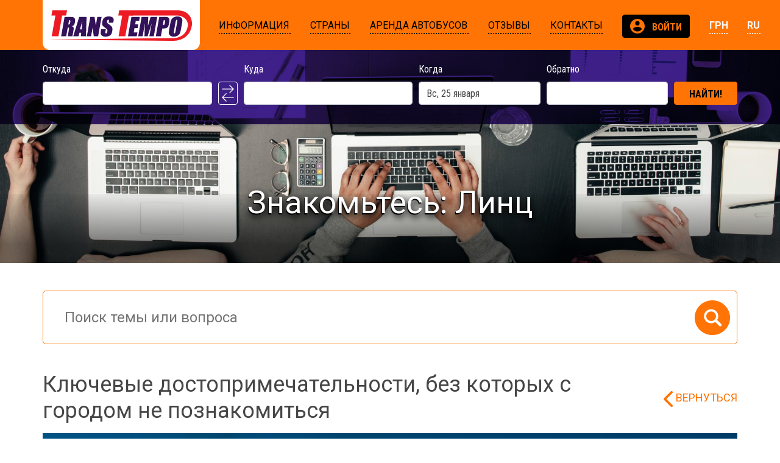

--- FILE ---
content_type: text/html; charset=UTF-8
request_url: https://transtempo.ua/blog/znakomtes-linc
body_size: 11930
content:
<!doctype html>
<html lang="ru">
<head>
                    <script async src="https://www.googletagmanager.com/gtag/js?id=UA-8850909-2"></script>
        <script>
            window.dataLayer = window.dataLayer || [];
            function gtag(){dataLayer.push(arguments);}
            gtag('js', new Date());
            gtag('config', 'UA-8850909-2');
        </script>
    
                <script>(function(w,d,s,l,i){w[l]=w[l]||[];w[l].push({'gtm.start':
                    new Date().getTime(),event:'gtm.js'});var f=d.getElementsByTagName(s)[0],
                j=d.createElement(s),dl=l!='dataLayer'?'&l='+l:'';j.async=true;j.src=
                'https://www.googletagmanager.com/gtm.js?id='+i+dl;f.parentNode.insertBefore(j,f);
            })(window,document,'script','dataLayer','GTM-M8JJWXT');</script>
        <meta charset="utf-8">
    <meta name="viewport" content="width=device-width, initial-scale=1, shrink-to-fit=no">
    <meta name="robots" content="all">
    <meta rel="canonical" href="/blog/znakomtes-linc">

        <meta name="description" content="Что посмотреть в Линце в первую очередь буквально за выходные? Давайте посмотрим на ...➤ Читайте больше в нашем блоге ✔ TransTempo – международные автобусные перевозки"/>
    <meta name="keywords" content=""/>
    
            <meta name="theme-color" content="#ff7404">
        <meta name="msapplication-navbutton-color" content="#ff7404">
        <meta name="apple-mobile-web-app-capable" content="yes">
    <meta name="apple-mobile-web-app-status-bar-style" content="black-translucent">

    <meta property="og:image" content="/uploads/images/5bfaf05ddf001b00f297d9b6f2f121148d1674fc.png">
    <title>Знакомьтесь: Линц | TransTempo</title>
                <link href="//fonts.googleapis.com/css?family=Roboto:400,700,900|Roboto+Condensed:400,700" rel="stylesheet">
    
    <link rel="stylesheet" href="/build/front.cd7693a3.css">
    <link rel="alternate" hreflang="uk-ua" href="/ua/blog/znakomtes-linc" />
    <link rel="alternate" hreflang="ru-ua" href="/blog/znakomtes-linc" />
    <link rel="alternate" hreflang="x-default" href="/blog/znakomtes-linc" />
   <script src="https://cdn.onesignal.com/sdks/OneSignalSDK.js" async=""></script>
<script>
  var OneSignal = window.OneSignal || [];
  OneSignal.push(function() {
    OneSignal.init({
      appId: "152e2312-2aa0-4637-a7d6-94e544cd0bcd",
    });
  });
</script>
    <script>
        !function(f,b,e,v,n,t,s)
        {if(f.fbq)return;n=f.fbq=function(){n.callMethod?
            n.callMethod.apply(n,arguments):n.queue.push(arguments)};
            if(!f._fbq)f._fbq=n;n.push=n;n.loaded=!0;n.version='2.0';
            n.queue=[];t=b.createElement(e);t.async=!0;
            t.src=v;s=b.getElementsByTagName(e)[0];
            s.parentNode.insertBefore(t,s)}(window, document,'script',
            'https://connect.facebook.net/en_US/fbevents.js');
        fbq('init', '4691635714185875');
        fbq('track', 'PageView');
    </script>
    <noscript><img height="1" width="1" style="display:none"
                   src="https://www.facebook.com/tr?id=4691635714185875&ev=PageView&noscript=1"
        /></noscript>
</head>
<body>
                <noscript><iframe src="https://www.googletagmanager.com/ns.html?id=GTM-M8JJWXT"
                          height="0" width="0" style="display:none;visibility:hidden"></iframe></noscript>
    
                                                <header class="module-header" data-module="header" data-initial-data="null"
                >
                <div class="container">
    <div class="row flex-lg-nowrap">
        <div class="col-auto">
            <a href="/" class="logo"><i class="svg-icon svg-icon-logo-colored"></i></a>
        </div>
                <div class="col-auto ml-auto d-lg-none">
            <button class="navbar-toggler" type="button" data-toggle="collapse" data-target="#col-nav"
                    aria-controls="col-nav" aria-expanded="false" aria-label="Показать/спрятать меню">
                <span class="navbar-toggler-icon"></span>
            </button>
        </div>
        <div class="col-12 col-lg collapse" id="col-nav">
            <nav class="nav">
                    <div class="nav-item level-0 has-subnav">
        <div class="nav-link-wrapper">
                        <a href="/informaciya" class="nav-link">
                                                <span>Информация</span>
                            </a>
        </div>
                    <div class="subnav-wrapper">
                                <div class="nav-link-wrapper-clone d-none d-lg-block">
                    <a href="/informaciya" class="nav-link"><span>Информация</span></a>
                </div>
                                <div class="subnav">
                                                    <div class="nav-item level-1 ">
        <div class="nav-link-wrapper">
                        <a href="/avtopark" class="nav-link">
                                                <span>Автопарк</span>
                            </a>
        </div>
            </div>
                                                    <div class="nav-item level-1 ">
        <div class="nav-link-wrapper">
                        <a href="/pravila-perevozki-passazhirov" class="nav-link">
                                                <span>Правила перевозки </span><br>
                                <span> пассажиров</span>
                            </a>
        </div>
            </div>
                                                    <div class="nav-item level-1 ">
        <div class="nav-link-wrapper">
                        <a href="/pamyatka-pascazhiru" class="nav-link">
                                                <span>Памятка пасcажиру</span>
                            </a>
        </div>
            </div>
                                                    <div class="nav-item level-1 ">
        <div class="nav-link-wrapper">
                        <a href="/dogovor-publichnoy-oferty" class="nav-link">
                                                <span>Договор </span><br>
                                <span> публичной оферты</span>
                            </a>
        </div>
            </div>
                                                    <div class="nav-item level-1 ">
        <div class="nav-link-wrapper">
                        <a href="/politika-konfidencialnosti" class="nav-link">
                                                <span>Политика </span><br>
                                <span> конфиденциальности</span>
                            </a>
        </div>
            </div>
                                                    <div class="nav-item level-1 ">
        <div class="nav-link-wrapper">
                        <a href="/agentstvam" class="nav-link">
                                                <span>Агентствам</span>
                            </a>
        </div>
            </div>
                                                    <div class="nav-item level-1 ">
        <div class="nav-link-wrapper">
                        <a href="/obrazcy-dogovorov" class="nav-link">
                                                <span>Образцы договоров</span>
                            </a>
        </div>
            </div>
                                                    <div class="nav-item level-1 ">
        <div class="nav-link-wrapper">
                        <a href="/blog" class="nav-link">
                                                <span>Новости и Статьи</span>
                            </a>
        </div>
            </div>
                                    </div>
            </div>
            </div>
                    <div class="nav-item level-0 has-subnav">
        <div class="nav-link-wrapper">
                        <a href="/strany" class="nav-link">
                                                <span>Страны</span>
                            </a>
        </div>
                    <div class="subnav-wrapper">
                                <div class="nav-link-wrapper-clone d-none d-lg-block">
                    <a href="/strany" class="nav-link"><span>Страны</span></a>
                </div>
                                <div class="subnav">
                                                    <div class="nav-item level-1 has-subnav">
        <div class="nav-link-wrapper">
                        <a href="/country/czechia" class="nav-link">
                                                <span>Чехия</span>
                            </a>
        </div>
                    <div class="subnav-wrapper">
                                <div class="subnav">
                                                    <div class="nav-item level-2 ">
        <div class="nav-link-wrapper">
                        <a href="/city/prague" class="nav-link">
                                                <span>Прага</span>
                            </a>
        </div>
            </div>
                                                    <div class="nav-item level-2 ">
        <div class="nav-link-wrapper">
                        <a href="/city/brno" class="nav-link">
                                                <span>Брно</span>
                            </a>
        </div>
            </div>
                                                    <div class="nav-item level-2 ">
        <div class="nav-link-wrapper">
                        <a href="/city/ostrava" class="nav-link">
                                                <span>Острава</span>
                            </a>
        </div>
            </div>
                                                    <div class="nav-item level-2 ">
        <div class="nav-link-wrapper">
                        <a href="/city/olomouc" class="nav-link">
                                                <span>Оломоуц</span>
                            </a>
        </div>
            </div>
                                                    <div class="nav-item level-2 ">
        <div class="nav-link-wrapper">
                        <a href="/city/hradec_kralove" class="nav-link">
                                                <span>Градец-Кралове</span>
                            </a>
        </div>
            </div>
                                                    <div class="nav-item level-2 ">
        <div class="nav-link-wrapper">
                        <a href="/city/karlovy_vary" class="nav-link">
                                                <span>Карловы Вары</span>
                            </a>
        </div>
            </div>
                                                    <div class="nav-item level-2 ">
        <div class="nav-link-wrapper">
                        <a href="/city/pilsen" class="nav-link">
                                                <span>Пльзень</span>
                            </a>
        </div>
            </div>
                                                    <div class="nav-item level-2 ">
        <div class="nav-link-wrapper">
                        <a href="/city/jihlava" class="nav-link">
                                                <span>Йиглава</span>
                            </a>
        </div>
            </div>
                                    </div>
            </div>
            </div>
                                                    <div class="nav-item level-1 has-subnav">
        <div class="nav-link-wrapper">
                        <a href="/country/poland" class="nav-link">
                                                <span>Польша</span>
                            </a>
        </div>
                    <div class="subnav-wrapper">
                                <div class="subnav">
                                                    <div class="nav-item level-2 ">
        <div class="nav-link-wrapper">
                        <a href="/city/warsaw" class="nav-link">
                                                <span>Варшава</span>
                            </a>
        </div>
            </div>
                                                    <div class="nav-item level-2 ">
        <div class="nav-link-wrapper">
                        <a href="/city/krakow" class="nav-link">
                                                <span>Краков</span>
                            </a>
        </div>
            </div>
                                                    <div class="nav-item level-2 ">
        <div class="nav-link-wrapper">
                        <a href="/city/katowice" class="nav-link">
                                                <span>Катовице</span>
                            </a>
        </div>
            </div>
                                                    <div class="nav-item level-2 ">
        <div class="nav-link-wrapper">
                        <a href="/city/radom" class="nav-link">
                                                <span>Радом</span>
                            </a>
        </div>
            </div>
                                                    <div class="nav-item level-2 ">
        <div class="nav-link-wrapper">
                        <a href="/city/lublin" class="nav-link">
                                                <span>Люблин</span>
                            </a>
        </div>
            </div>
                                                    <div class="nav-item level-2 ">
        <div class="nav-link-wrapper">
                        <a href="/city/wroclaw" class="nav-link">
                                                <span>Вроцлав</span>
                            </a>
        </div>
            </div>
                                                    <div class="nav-item level-2 ">
        <div class="nav-link-wrapper">
                        <a href="/city/lodz" class="nav-link">
                                                <span>Лодзь</span>
                            </a>
        </div>
            </div>
                                    </div>
            </div>
            </div>
                                                    <div class="nav-item level-1 ">
        <div class="nav-link-wrapper">
                        <a href="/country/bulgaria" class="nav-link">
                                                <span>Болгарія</span>
                            </a>
        </div>
            </div>
                                                                                                <div class="nav-item level-1 has-subnav">
        <div class="nav-link-wrapper">
                        <a href="/country/ukraine" class="nav-link">
                                                <span>Украина</span>
                            </a>
        </div>
                    <div class="subnav-wrapper">
                                <div class="subnav">
                                                    <div class="nav-item level-2 ">
        <div class="nav-link-wrapper">
                        <a href="/city/kyiv" class="nav-link">
                                                <span>Киев</span>
                            </a>
        </div>
            </div>
                                                    <div class="nav-item level-2 ">
        <div class="nav-link-wrapper">
                        <a href="/city/zhytomyr" class="nav-link">
                                                <span>Житомир</span>
                            </a>
        </div>
            </div>
                                                    <div class="nav-item level-2 ">
        <div class="nav-link-wrapper">
                        <a href="/city/rivne" class="nav-link">
                                                <span>Ровно</span>
                            </a>
        </div>
            </div>
                                                    <div class="nav-item level-2 ">
        <div class="nav-link-wrapper">
                        <a href="/city/lviv" class="nav-link">
                                                <span>Львов</span>
                            </a>
        </div>
            </div>
                                                    <div class="nav-item level-2 ">
        <div class="nav-link-wrapper">
                        <a href="/city/stryi" class="nav-link">
                                                <span>Стрый</span>
                            </a>
        </div>
            </div>
                                                    <div class="nav-item level-2 ">
        <div class="nav-link-wrapper">
                        <a href="/city/mukachevo" class="nav-link">
                                                <span>Мукачево</span>
                            </a>
        </div>
            </div>
                                                    <div class="nav-item level-2 ">
        <div class="nav-link-wrapper">
                        <a href="/city/uzhhorod" class="nav-link">
                                                <span>Ужгород</span>
                            </a>
        </div>
            </div>
                                                    <div class="nav-item level-2 ">
        <div class="nav-link-wrapper">
                        <a href="/city/kharkiv" class="nav-link">
                                                <span>Харьков</span>
                            </a>
        </div>
            </div>
                                                    <div class="nav-item level-2 ">
        <div class="nav-link-wrapper">
                        <a href="/city/poltava" class="nav-link">
                                                <span>Полтава</span>
                            </a>
        </div>
            </div>
                                                    <div class="nav-item level-2 ">
        <div class="nav-link-wrapper">
                        <a href="/city/kremenchuk" class="nav-link">
                                                <span>Кременчуг</span>
                            </a>
        </div>
            </div>
                                    </div>
            </div>
            </div>
                                                    <div class="nav-item level-1 has-subnav">
        <div class="nav-link-wrapper">
                        <a href="/country/lithuania" class="nav-link">
                                                <span>Литва</span>
                            </a>
        </div>
                    <div class="subnav-wrapper">
                                <div class="subnav">
                                                    <div class="nav-item level-2 ">
        <div class="nav-link-wrapper">
                        <a href="/city/vilnius" class="nav-link">
                                                <span>Вильнюс</span>
                            </a>
        </div>
            </div>
                                    </div>
            </div>
            </div>
                                                    <div class="nav-item level-1 has-subnav">
        <div class="nav-link-wrapper">
                        <a href="/country/latvia" class="nav-link">
                                                <span>Латвия</span>
                            </a>
        </div>
                    <div class="subnav-wrapper">
                                <div class="subnav">
                                                    <div class="nav-item level-2 ">
        <div class="nav-link-wrapper">
                        <a href="/city/riga" class="nav-link">
                                                <span>Рига</span>
                            </a>
        </div>
            </div>
                                    </div>
            </div>
            </div>
                                                    <div class="nav-item level-1 has-subnav">
        <div class="nav-link-wrapper">
                        <a href="/country/estonia" class="nav-link">
                                                <span>Эстония</span>
                            </a>
        </div>
                    <div class="subnav-wrapper">
                                <div class="subnav">
                                                    <div class="nav-item level-2 ">
        <div class="nav-link-wrapper">
                        <a href="/city/tallinn" class="nav-link">
                                                <span>Таллин</span>
                            </a>
        </div>
            </div>
                                                    <div class="nav-item level-2 ">
        <div class="nav-link-wrapper">
                        <a href="/city/parnu" class="nav-link">
                                                <span>Пярну</span>
                            </a>
        </div>
            </div>
                                    </div>
            </div>
            </div>
                                                    <div class="nav-item level-1 has-subnav">
        <div class="nav-link-wrapper">
                        <a href="/country/finland" class="nav-link">
                                                <span>Финляндия</span>
                            </a>
        </div>
                    <div class="subnav-wrapper">
                                <div class="subnav">
                                                    <div class="nav-item level-2 ">
        <div class="nav-link-wrapper">
                        <a href="/city/helsinki" class="nav-link">
                                                <span>Хельсинки</span>
                            </a>
        </div>
            </div>
                                    </div>
            </div>
            </div>
                                                    <div class="nav-item level-1 ">
        <div class="nav-link-wrapper">
                        <a href="/popular-destinations" class="nav-link">
                                                <span>Популярные </span><br>
                                <span> направления</span>
                            </a>
        </div>
            </div>
                                    </div>
            </div>
            </div>
                    <div class="nav-item level-0 has-subnav">
        <div class="nav-link-wrapper">
                        <a href="/arenda-avtobusa" class="nav-link">
                                                <span>Аренда автобусов</span>
                            </a>
        </div>
                    <div class="subnav-wrapper">
                                <div class="nav-link-wrapper-clone d-none d-lg-block">
                    <a href="/arenda-avtobusa" class="nav-link"><span>Аренда автобусов</span></a>
                </div>
                                <div class="subnav">
                                                    <div class="nav-item level-1 ">
        <div class="nav-link-wrapper">
                        <a href="/kak-vybrat-perevozchika" class="nav-link">
                                                <span>Как выбрать </span><br>
                                <span> перевозчика</span>
                            </a>
        </div>
            </div>
                                                    <div class="nav-item level-1 has-subnav">
        <div class="nav-link-wrapper">
                        <a href="/arenda-avtobusa" class="nav-link">
                                                <span>Аренда автобуса</span>
                            </a>
        </div>
                    <div class="subnav-wrapper">
                                <div class="subnav">
                                                    <div class="nav-item level-2 ">
        <div class="nav-link-wrapper">
                        <a href="/arenda-avtobusa-40-mest" class="nav-link">
                                                <span>Аренда автобуса </span><br>
                                <span> на 40 мест</span>
                            </a>
        </div>
            </div>
                                                    <div class="nav-item level-2 ">
        <div class="nav-link-wrapper">
                        <a href="/arenda-avtobusa-50-mest" class="nav-link">
                                                <span>Аренда автобуса </span><br>
                                <span> на 50 мест</span>
                            </a>
        </div>
            </div>
                                                    <div class="nav-item level-2 ">
        <div class="nav-link-wrapper">
                        <a href="/arenda-avtobusa-60-mest" class="nav-link">
                                                <span>Аренда автобуса </span><br>
                                <span> на 60 мест</span>
                            </a>
        </div>
            </div>
                                    </div>
            </div>
            </div>
                                                    <div class="nav-item level-1 ">
        <div class="nav-link-wrapper">
                        <a href="/arenda-avtobusa-v-evropu" class="nav-link">
                                                <span>Аренда автобуса </span><br>
                                <span> в Европу</span>
                            </a>
        </div>
            </div>
                                                    <div class="nav-item level-1 has-subnav">
        <div class="nav-link-wrapper">
                        <a href="/arenda-avtobusa-po-ukraine" class="nav-link">
                                                <span>Аренда автобуса </span><br>
                                <span> по Украине</span>
                            </a>
        </div>
                    <div class="subnav-wrapper">
                                <div class="subnav">
                                                    <div class="nav-item level-2 ">
        <div class="nav-link-wrapper">
                        <a href="/arenda-avtobusa-kyiv" class="nav-link">
                                                <span> Киев</span>
                            </a>
        </div>
            </div>
                                                    <div class="nav-item level-2 ">
        <div class="nav-link-wrapper">
                        <a href="/arenda-avtobusa-odessa" class="nav-link">
                                                <span>Одесса</span>
                            </a>
        </div>
            </div>
                                                    <div class="nav-item level-2 ">
        <div class="nav-link-wrapper">
                        <a href="/arenda-avtobusa-kharkiv" class="nav-link">
                                                <span>Харьков</span>
                            </a>
        </div>
            </div>
                                                    <div class="nav-item level-2 ">
        <div class="nav-link-wrapper">
                        <a href="/arenda-avtobusa-dnipro" class="nav-link">
                                                <span>Днепр</span>
                            </a>
        </div>
            </div>
                                                    <div class="nav-item level-2 ">
        <div class="nav-link-wrapper">
                        <a href="/arenda-avtobusa-lviv" class="nav-link">
                                                <span>Львов</span>
                            </a>
        </div>
            </div>
                                                    <div class="nav-item level-2 ">
        <div class="nav-link-wrapper">
                        <a href="/arenda-avtobusa-vinnytsia" class="nav-link">
                                                <span>Винница</span>
                            </a>
        </div>
            </div>
                                                    <div class="nav-item level-2 ">
        <div class="nav-link-wrapper">
                        <a href="/arenda-avtobusa-kropyvnytskyi" class="nav-link">
                                                <span>Кропивницкий</span>
                            </a>
        </div>
            </div>
                                                    <div class="nav-item level-2 ">
        <div class="nav-link-wrapper">
                        <a href="/arenda-avtobusa-zhytomyr" class="nav-link">
                                                <span>Житомир</span>
                            </a>
        </div>
            </div>
                                                    <div class="nav-item level-2 ">
        <div class="nav-link-wrapper">
                        <a href="/arenda-avtobusa-zaporizhia" class="nav-link">
                                                <span>Запорожье</span>
                            </a>
        </div>
            </div>
                                                    <div class="nav-item level-2 ">
        <div class="nav-link-wrapper">
                        <a href="/arenda-avtobusa-poltava" class="nav-link">
                                                <span>Полтава</span>
                            </a>
        </div>
            </div>
                                                    <div class="nav-item level-2 ">
        <div class="nav-link-wrapper">
                        <a href="/arenda-avtobusa-kherson" class="nav-link">
                                                <span>Херсон</span>
                            </a>
        </div>
            </div>
                                                    <div class="nav-item level-2 ">
        <div class="nav-link-wrapper">
                        <a href="/arenda-avtobusa-sumy" class="nav-link">
                                                <span>Сумы</span>
                            </a>
        </div>
            </div>
                                                    <div class="nav-item level-2 ">
        <div class="nav-link-wrapper">
                        <a href="/arenda-avtobusa-chernigov" class="nav-link">
                                                <span>Чернигов</span>
                            </a>
        </div>
            </div>
                                                    <div class="nav-item level-2 ">
        <div class="nav-link-wrapper">
                        <a href="/arenda-avtobusa-nikolaev" class="nav-link">
                                                <span>Николаев</span>
                            </a>
        </div>
            </div>
                                                    <div class="nav-item level-2 ">
        <div class="nav-link-wrapper">
                        <a href="/arenda-avtobusa-kryvyi_rih" class="nav-link">
                                                <span>Кривой Рог</span>
                            </a>
        </div>
            </div>
                                                    <div class="nav-item level-2 ">
        <div class="nav-link-wrapper">
                        <a href="/arenda-avtobusa-cherkassy" class="nav-link">
                                                <span>Черкассы</span>
                            </a>
        </div>
            </div>
                                    </div>
            </div>
            </div>
                                                    <div class="nav-item level-1 ">
        <div class="nav-link-wrapper">
                        <a href="/passazhirskie-perevozki" class="nav-link">
                                                <span>Пассажирские </span><br>
                                <span> перевозки</span>
                            </a>
        </div>
            </div>
                                                    <div class="nav-item level-1 ">
        <div class="nav-link-wrapper">
                        <a href="/passazhirskie-perevozki-v-evropu" class="nav-link">
                                                <span>Пассажирские </span><br>
                                <span> перевозки в Европу</span>
                            </a>
        </div>
            </div>
                                                    <div class="nav-item level-1 ">
        <div class="nav-link-wrapper">
                        <a href="/passazhirskie-perevozki-po-ukraine" class="nav-link">
                                                <span>Пассажирские </span><br>
                                <span> перевозки по Украине</span>
                            </a>
        </div>
            </div>
                                    </div>
            </div>
            </div>
                    <div class="nav-item level-0 ">
        <div class="nav-link-wrapper">
                        <a href="/ostavit-otzyv" class="nav-link">
                                                <span>Отзывы</span>
                            </a>
        </div>
            </div>
                    <div class="nav-item level-0 ">
        <div class="nav-link-wrapper">
                        <a href="/contacts" class="nav-link">
                                                <span>Контакты</span>
                            </a>
        </div>
            </div>
    
    
                
    <div class="ml-lg-auto ">
        <a href="/login" rel="nofollow noopener"
           class="btn btn-secondary btn-condensed btn-auth text-truncate"
           title="Личный кабинет"
           data-toggle="modal" data-target="#login-modal"                   >
            <i class="svg-icon svg-icon-profile mr-2 mr-lg-0 mr-xl-2"></i>
            <span class="d-lg-none d-xl-inline">Войти</span>
        </a>

        
                <login-modal id="login-modal" :inline="false"></login-modal>
            </div>

    
    
        <div class=" dropdown">
                        <a class="nav-link" rel="nofollow noopener" id="lang-switcher" style="color: #fff; font-weight: 700;" href="#" data-toggle="dropdown" aria-haspopup="true" aria-expanded="false"><span>ГРН</span></a>
            <div class="dropdown-menu" aria-labelledby="lang-switcher">
                                                        <a rel="nofollow noopener" class="dropdown-item" href="/currency/980">UAH</a>
                                                        <a rel="nofollow noopener" class="dropdown-item" href="/currency/985">PLN</a>
                                                        <a rel="nofollow noopener" class="dropdown-item" href="/currency/978">EUR</a>
                            </div>
        </div>

    <div class=" dropdown">
        <a class="nav-link" id="lang-switcher" href="#" data-toggle="dropdown" aria-haspopup="true" aria-expanded="false"><span>ru</span></a>
         <div class="dropdown-menu" aria-labelledby="lang-switcher">
            <a class="dropdown-item" href="https://transtempo.ua/ua/blog/znakomtes-linc" onclick="setLanguage('UA')">Українська</a>
      
                <a class="dropdown-item" href="https://transtempo.cz/blog/znakomtes-linc" onclick="setLanguage('CZ')">Čeština</a>
      
                <a class="dropdown-item" href="https://transtempo.pl/blog/znakomtes-linc" onclick="setLanguage('PL')">Polski</a>
      
                <a class="dropdown-item" href="https://transtempo.de/blog/znakomtes-linc" onclick="setLanguage('DE')">Deutsch</a>
      
                <a class="dropdown-item" href="https://transtempo.ua/blog/znakomtes-linc" onclick="setLanguage('RU')">Русский</a>
      
          </div>


</div>


    </nav>
        </div>
    </div>
</div>
            </header>
                                                        <section class="module-booking" data-module="booking" data-initial-data="null"
                >
                <div class="search-form transparent overlay-bg">
    <div class="container ">
        <form class="form-row form-dark align-items-end justify-content-center" ref="searchForm" novalidate="novalidate" @submit.prevent="onSearch">
            <div class="form-group col-12 col-sm col-lg-3">
                <label for="from">Откуда</label>
                <city-autocomplete v-model="fromCity" id="from" required="required">
                                        <input type="text" class="form-control">
                </city-autocomplete>
            </div>
            <div class="form-group col-auto exchange-btn">
                <button type="button" class="btn btn-outline-light" @click="swapCities">&nbsp;</button>
            </div>
            <div class="form-group col-12 col-sm col-lg-3">
                <label for="to">Куда</label>
                <city-autocomplete v-model="toCity" id="to" required="required">
                                        <input type="text" class="form-control">
                </city-autocomplete>
            </div>
            <div class="w-100 d-lg-none"></div>
            <div class="form-group col-12 col-sm-6 col-lg">
                <label for="date">Когда</label>
                <bus-datepicker v-model="date" id="date" required="required">
                                        <input type="text" class="form-control">
                </bus-datepicker>
            </div>
            <div class="form-group col-12 col-sm-6 col-lg">
                <label for="return-date">Обратно</label>
                <bus-datepicker v-model="returnDate" id="return-date" :clear-button="true">
                                        <input type="text" class="form-control">
                </bus-datepicker>
            </div>
            <div class="form-group col-12 col-sm-auto mt-3">
                <spinner-button type="submit" class="btn btn-primary btn-condensed w-100 px-7 px-lg-4" :loading="btnSearchDisabled">Найти!</spinner-button>
            </div>
        </form>
    </div>
</div>
<transition name="search-results">
    <search-results v-if="results" ref="searchResults"></search-results>
</transition>
            </section>
                                                        <section class="module-page-title" data-module="page-title" data-initial-data="null"
                style="background-image: url('/uploads/images/1514d44d11f7c0e270ea83f8a6d4dd92d2814fcc.jpg');">
                <div class="container">
    <h1>Знакомьтесь: Линц</h1>
    </div>
            </section>
                                                        <section class="module-blog-article" data-module="blog-article" data-initial-data="null"
                >
                <div class="container">
    <div class="blog-search__field">
        <form action="/blog"><input type="text" name="query" placeholder="Поиск темы или вопроса"><button type="submit"></button></form>
    </div>
    <div class="single-post-wrapper">
        <div class="single-post__title">
            <h2>Ключевые достопримечательности, без которых с городом не познакомиться</h2>
            <a class="back-link text-nowrap" href="/blog">Вернуться</a>
        </div>
                <div class="single-post__img">
            <img src="/uploads/images/829428e3b529eb36b657006fb864a42ef4747942.jpg" alt="Ключевые достопримечательности, без которых с городом не познакомиться">
        </div>
                <div class="single-post__desc">
            <div class="row">
                <div class="col-md-3">
                    <div class="left-side">
                        <div class="post-info">
                            <ul>
                                <li class="time-publication">
                                    <div class="icons-wrap"><i></i></div>
                                    <small>21.07.2019</small>                                </li>
                                <li class="count-reviews">
                                    <div class="icons-wrap"><i></i></div>
                                    <small>1720</small>
                                </li>
                                                                                                                                                                    </ul>
                        </div>
                        <div class="share-links">
                            <span>ПОДЕЛИТЬСЯ:</span>
                            <ul class="soc-link">
                                <li><a target="_blank" href="https://www.facebook.com/sharer/sharer.php?u=https://transtempo.ua/blog/znakomtes-linc"><i></i></a></li>
                                <li><a target="_blank" href="https://twitter.com/home?status=https://transtempo.ua/blog/znakomtes-linc"><i></i></a></li>
                                                                                            </ul>
                        </div>
                    </div>
                </div>
                <div class="col-md-9">
                    <div class="post-content text-view">
                        <p style="text-align: justify;"><span style="color: #000000;"><strong>Линц</strong></span> - далеко не первый город, куда стремятся попасть туристы, посещая <span style="color: #0000ff;">Австрию</span>. Да, этот город промышленный, но это совершенно не означает, что экскурсии по Линцу теряют свою актуальность. Что вы! Линц как раз из тех городов, которые демонстрируют прекрасный пример того, как очарование средневековых улиц может мирно уживаться с современными технологиями.</p>
<p style="text-align: justify;"><span style="color: #000000;"><strong>Выжить любой ценой</strong></span>
Наверняка первое, о чем вам расскажут гиды на экскурсии по Линцу, так это его непростая история. Первые поселения на месте будущего крупного города датируются еще 15 годом до н.э. Тогда город еще не знал, что его ждет чума, вторжение Наполеона, восстания, междоусобицы, бомбардировки во время Второй мировой войны. Сегодня Линц словно восстал из пепла - здесь ни намека на былые неурядицы.</p>

<p style="text-align: justify;">Гуляя пешком по городу, поднимитесь на гору Пестлингберг - здесь расположен элитный жилой район Линца. Поскольку придется подниматься наверх, воспользуйтесь трамваем, который будет передвигаться под уклоном 10 градусов и больше. Обратите внимание на туннель и сказочно оформленные гроты - это то, что осталось от форта, который когда-то находился на горе.</p>
<p style="text-align: justify;"><img src="/uploads/images/907991e27f97a3153c821685bde7490b0d106482.jpg" style="width: 600px;" alt="Пестлингберг" title="Пестлингберг"><br></p>
<p style="text-align: justify;">Как и во многих туристически привлекательных европейских городах, главная достопримечательность Линца - замок, построенный в Средние века. Сегодня в его помещении расположился исторический музей, знакомящий гостей города с его историей. Тут вы увидите предметы быта, ювелирные изделия, оружие, документы из прошлого и даже археологические артефакты периода неолита.</p>
<p style="text-align: justify;"><img src="/uploads/images/ba4069b6ade16d739ed6e9861aa6f568e327c985.jpg" style="width: 600px;" alt="Замок" title="Замок"><br></p>
<p style="text-align: justify;">Что еще стоит посетить, так это “музей будущего” (народное название), он же - Ars Electronica Center. Музейные экспонаты, представленные здесь постоянно, - это произведения медиаискусства и примеры передовых технологических разработок. Для детей существуют отдельные научные лаборатории, где с экспонатами можно даже взаимодействовать. Впрочем, прогулка возле музея тоже подарит приятные эмоции, особенно вечером, потому что рядом набережная, а само здание красиво подсвечивают.</p>
<p style="text-align: justify;">Поклонникам сакрального искусства будет интересно узнать, что в Линце большое количество храмов и церквей, а почитателям творчества Моцарта - что в Линце есть его музей. Вернее - музей в доме, где Моцарт любил останавливаться, будучи в этом городе. И даже если вы не являетесь поклонником Моцарта, наверняка вам будет любопытно посмотреть на жилое помещение и на то, как был устроен быт местных жителей периода XVII-XVIII веков. Кроме того, в Линце ежегодно проводится масштабный кинофестиваль и праздник вроде Одесской юморины. Если повезет и вы будете в Линце как раз в это время, увидите собственными глазами, как это все выглядит.</p>
                        <a class="another-article" href="/blog">Другие статьи</a>
                    </div>
                </div>
            </div>
        </div>
    </div>
</div>

            </section>
                                                        <section class="module-subscription" data-module="subscription" data-initial-data="null"
                >
                <div class="container">
    <p class="sub-title">Хотите путешествовать дешевле?</p>
    <div class="row">
        <div class="col-md-6">
            <form ref="subscriptionForm" class="form-inline" @submit.prevent="onSubmit" novalidate>
                <div class="form-group">
                    <input type="email" v-model="email" required class="form-control" id="inputEmail" placeholder="Ваш е-mail" autocomplete="email">
                </div>
                <spinner-button namespace="modulesApi" state="subscription" type="submit" class="send-btn">Подписаться</spinner-button>
            </form>
        </div>
        <div class="col-md-6">
            <p>Не пропусти акции, скидки и другие интересные предложения TransTempo. Подпишись на рассылку и путешествуй с нами дешевле!</p>
        </div>
    </div>
</div>

            </section>
                                                        <section class="module-contacts" data-module="contacts" data-initial-data="null"
                >
                <div class="container">
    <h2>Контактная информация</h2>
    <div class="row">
        <div class="col-sm-6 col-md-6 col-lg-3">
            <div class="contacts__item address-wrap">
                <div class="icon-wrap">
                    <i></i>
                </div>
                <div class="contacts__desc">
                    <span>АДРЕС:</span>
                    <p>Украина г. Киев <br> пр-т Правди, 85</p>
                </div>
            </div>
        </div>
        <div class="col-sm-6 col-md-6 col-lg-3">
            <div class="contacts__item phones-wrap">
                <div class="icon-wrap">
                    <i></i>
                </div>
                <div class="contacts__desc">
                    <span>Телефоны:</span>
                    <ul>
                        <li><a href="tel:+380442881617">+38 (044) 288-16-17</a></li>
                        <li><a href="tel:+380674674400">+38 (067) 467-44-00</a></li>
                        <li><a href="tel:+380504354400">+38 (050) 435-44-00</a></li>
                        <li><a href="tel:+380632470353">+38 (063) 247-03-53</a></li>
                    </ul>
                </div>
            </div>
        </div>
        <div class="col-sm-6 col-md-6 col-lg-3">
            <div class="contacts__item email-wrap">
                <div class="icon-wrap">
                    <i></i>
                </div>
                <div class="contacts__desc">
                    <span>E-mail:</span>
                    <a href="mailto:transtempo@ukr.net">transtempo@ukr.net</a>
                </div>
            </div>
        </div>
        <div class="col-sm-6 col-md-6 col-lg-3">
            <div class="contacts__item social-wrap">
                <div class="icon-wrap">
                    <i></i>
                </div>
                <div class="contacts__desc">
                    <span>МЫ в соцсетях:</span>
                    <ul class="social-icons big ">
    <li class="facebook"><a href="https://www.facebook.com/transtempo.ua" target="_blank"><i></i></a></li><li class="twitter"><a href="https://twitter.com/transtempo" target="_blank"><i></i></a></li><li class="instagram"><a href="https://www.instagram.com/transtempo.ua" target="_blank"><i></i></a></li><li class="youtube"><a href="https://www.youtube.com/user/transtempo" target="_blank"><i></i></a></li></ul>
                </div>
            </div>
        </div>
    </div>
    <iframe src="https://www.google.com/maps/embed?pb=!1m14!1m8!1m3!1d10149.807004132475!2d30.396049738746605!3d50.50716076917678!3m2!1i1024!2i768!4f13.1!3m3!1m2!1s0x0%3A0x0!2zNTDCsDMwJzI2LjMiTiAzMMKwMjMnNDMuMyJF!5e0!3m2!1sru!2sus!4v1605177916475!5m2!1sru!2sus" width="600" height="450" frameborder="0" style="border:0;" allowfullscreen="" aria-hidden="false" tabindex="0"></iframe>
</div>

            </section>
                                                        <footer class="module-footer" data-module="footer" data-initial-data="null"
                >
                <div class="footer-content">
    <div class="container">
        <div class="row">
            <div class="col-sm-6 col-md-6 col-lg-3">
                <div class="transtempo">
                    <p>Transtempo</p>
                    <ul>
                                                    <li><a href="/pravila-perevozki-passazhirov">Правила перевозки пассажиров</a></li>
                                                    <li><a href="/pamyatka-pascazhiru">Памятка пасcажиру</a></li>
                                                    <li><a href="/dogovor-publichnoy-oferty">Договор публичной оферты</a></li>
                                                    <li><a href="/politika-konfidencialnosti">Политика конфиденциальности</a></li>
                                                    <li><a href="/informaciya">О TransTempo</a></li>
                                                    <li><a href="/agentstvam">Агентствам</a></li>
                                                    <li><a href="/blog">Новости и Статьи</a></li>
                                            </ul>
                </div>
            </div>
            <div class="col-sm-6 col-md-6 col-lg-3">
                <div class="support">
                    <p>Служба поддержки</p>
                    <ul>
                                                    <li><a href="/faq">Вопросы и ответы</a></li>
                                                    <li><a href="/ostavit-otzyv">Оставить отзыв</a></li>
                                                    <li><a href="/contacts">Контактная информация</a></li>
                                            </ul>
                    <div class="social-footer">
                        <span>МЫ В СОЦСЕТЯХ</span>
                        <ul class="social-icons  white">
    <li class="facebook"><a href="https://www.facebook.com/transtempo.ua" target="_blank"><i></i></a></li><li class="twitter"><a href="https://twitter.com/transtempo" target="_blank"><i></i></a></li><li class="instagram"><a href="https://www.instagram.com/transtempo.ua" target="_blank"><i></i></a></li><li class="youtube"><a href="https://www.youtube.com/user/transtempo" target="_blank"><i></i></a></li></ul>
                    </div>
                </div>
            </div>
            <div class="col-sm-6 col-md-6 col-lg-3">
                <div class="directions">
                    <p>Направления</p>
                    <ul class="row">
                                                    <li class="col-md-6"><a href="/country/czechia">Чехия</a></li>
                                                    <li class="col-md-6"><a href="/country/poland">Польша</a></li>
                                                    <li class="col-md-6"><a href="/country/slovakia">Словакия</a></li>
                                                    <li class="col-md-6"><a href="/country/ukraine">Украина</a></li>
                                                    <li class="col-md-6"><a href="/country/lithuania">Литва</a></li>
                                                    <li class="col-md-6"><a href="/country/latvia">Латвия</a></li>
                                                    <li class="col-md-6"><a href="/country/estonia">Эстония</a></li>
                                                    <li class="col-md-6"><a href="/country/finland">Финляндия</a></li>
                                            </ul>
                    <div class="pay">
                        <span>Cпособы оплаты</span>
                        <ul>
                                                          <li><i title="Visa" style="background-image: url('/uploads/images/410dfa850522a94303088ddd02fac6363e020baa.svg')"></i></li>
                                                          <li><i title="MasterCard" style="background-image: url('/uploads/images/030abf80f7aff8ac0ee1fde1addc50389ef66212.svg')"></i></li>
                                                    </ul>
                    </div>
                </div>
            </div>
            <div class="col-sm-6 col-md-6 col-lg-3">
                <div class="ways">
                    <p>Маршруты</p>
                    <ul>
                                                    <li><a href="/route/kyiv-prague">Київ - Прага</a></li>
                                                    <li><a href="/route/lviv-prague">Львів - Прага</a></li>
                                                    <li><a href="/route/kyiv-warsaw">Київ - Варшава</a></li>
                                                    <li><a href="/route/kharkiv-prague">Харків - Прага</a></li>
                                                    <li><a href="/route/poltava-prague">Полтава - Прага</a></li>
                                                    <li><a href="/route/kyiv-wroclaw">Київ - Вроцлав</a></li>
                                            </ul>
                    <a href="/popular-destinations" class="more">СМОТРЕТЬ ВСЕ</a>
                </div>
            </div>
        </div>
        <div class="row mt-4">
            <div class="col-sm-6 col-md-6 col-lg-3">
                <div class="transtempo">
                    <div class="footer-logo">
                        <a href="#"><i></i></a>
                    </div>
                </div>
            </div>
            <div class="col-sm-6 col-md-6 col-lg-3">
                <div class="support">
                    <div class="address-footer">
                        <i></i>
                        <span>г. Киев пр-т Правди, 85</span>
                    </div>
                </div>
            </div>
            <div class="col-sm-6 col-md-6 col-lg-3">
                <div class="directions">
                    <div class="work-days-footer">
                        <i></i>
                        <span>Будни 09:00 - 17:00  Суб. - Вос. выходной</span>
                    </div>
                </div>
            </div>
            <div class="col-sm-6 col-md-6 col-lg-3">
                <div class="contact-phones">
                    <ul class="row no-gutters">
                                                    <li class="col-xl-12">
                                                                <a href="tel:380674674400">+38 (067) 467-44-00</a>
                                                                <a href="viber://chat/?number=380674674400" class="phone-app viber" ></a>                                                                <a href="https://wa.me/380674674400" class="phone-app whatsapp" target="_blank"></a>                                                                <a href="https://t.me/380674674400" class="phone-app telegram" target="_blank"></a>                                                            </li>
                                                    <li class="col-xl-12">
                                                                <a href="tel:380632470353">+38 (063) 247-03-53</a>
                                                                <a href="viber://chat/?number=380632470353" class="phone-app viber" ></a>                                                                <a href="https://wa.me/380632470353" class="phone-app whatsapp" target="_blank"></a>                                                                <a href="https://t.me/380632470353" class="phone-app telegram" target="_blank"></a>                                                            </li>
                                                    <li class="col-xl-12">
                                                                <a href="tel:380504354400">+38 (050) 435-44-00</a>
                                                                <a href="viber://chat/?number=380504354400" class="phone-app viber" ></a>                                                                <a href="https://wa.me/380504354400" class="phone-app whatsapp" target="_blank"></a>                                                                <a href="https://t.me/380504354400" class="phone-app telegram" target="_blank"></a>                                                            </li>
                                            </ul>
                </div>
            </div>
        </div>
    </div>
</div>
<div class="copyright">
    © 2010-2026. TransTempo. All right reserved. Development: NewFolder
</div>
            </footer>
            
        <script>const app = {"urls":{"api":"\/api"},"locale":"ru","messages":{"ru":{"add":"\u0414\u043e\u0431\u0430\u0432\u0438\u0442\u044c","apply":"\u041f\u0440\u0438\u043c\u0435\u043d\u0438\u0442\u044c","cancel":"\u041e\u0442\u043c\u0435\u043d\u0438\u0442\u044c","copy":"\u0421\u043a\u043e\u043f\u0438\u0440\u043e\u0432\u0430\u0442\u044c","currency.203":"CZK","currency.978":"EUR","currency.980":"\u0433\u0440\u043d","currency.985":"PLN","data-loading-error":"\u041e\u0448\u0438\u0431\u043a\u0430 \u0437\u0430\u0433\u0440\u0443\u0437\u043a\u0438 \u0434\u0430\u043d\u043d\u044b\u0445","data-saving-error":"\u041e\u0448\u0438\u0431\u043a\u0430 \u0441\u043e\u0445\u0440\u0430\u043d\u0435\u043d\u0438\u044f \u0434\u0430\u043d\u043d\u044b\u0445","edit":"\u0420\u0435\u0434\u0430\u043a\u0442\u0438\u0440\u043e\u0432\u0430\u0442\u044c","email":"\u042d\u043b. \u0430\u0434\u0440\u0435\u0441","error":"\u041e\u0448\u0438\u0431\u043a\u0430","next":"\u0414\u0430\u043b\u0435\u0435","no-data":"\u041d\u0435\u0442 \u0434\u0430\u043d\u043d\u044b\u0445","no-matches":"\u041d\u0435\u0442 \u0441\u043e\u0432\u043f\u0430\u0434\u0435\u043d\u0438\u0439","open":"\u041e\u0442\u043a\u0440\u044b\u0442\u044c","photo":"\u0424\u043e\u0442\u043e\u0433\u0440\u0430\u0444\u0438\u044f","refresh":"\u041e\u0431\u043d\u043e\u0432\u0438\u0442\u044c","remove":"\u0423\u0434\u0430\u043b\u0438\u0442\u044c","remove-confirmation":"\u0414\u0435\u0439\u0441\u0442\u0432\u0438\u0442\u0435\u043b\u044c\u043d\u043e \u0443\u0434\u0430\u043b\u0438\u0442\u044c?","save":"\u0421\u043e\u0445\u0440\u0430\u043d\u0438\u0442\u044c","search":"\u041f\u043e\u0438\u0441\u043a","search-btn":"\u0418\u0441\u043a\u0430\u0442\u044c","send":"\u041e\u0442\u043f\u0440\u0430\u0432\u0438\u0442\u044c","status":"\u0421\u0442\u0430\u0442\u0443\u0441","and":"\u0438","booking-error.brs-103":"\u0412\u044b\u0431\u0440\u0430\u043d\u043d\u044b\u0435 \u043c\u0435\u0441\u0442\u0430 \u0443\u0436\u0435 \u0437\u0430\u043d\u044f\u0442\u044b. \u041e\u0447\u0438\u0441\u0442\u0438\u0442\u0435 \u043a\u043e\u0440\u0437\u0438\u043d\u0443 \u0438 \u0432\u044b\u0431\u0435\u0440\u0438\u0442\u0435 \u0434\u0440\u0443\u0433\u0438\u0435 \u043c\u0435\u0441\u0442\u0430","booking-error.brs-114":"\u041f\u0440\u0435\u0432\u044b\u0448\u0435\u043d\u0430 \u043a\u0432\u043e\u0442\u0430 \u043d\u0430 \u043a\u043e\u043b\u0438\u0447\u0435\u0441\u0442\u0432\u043e \u0434\u043e\u0441\u0442\u0443\u043f\u043d\u044b\u0445 \u0434\u043b\u044f \u0431\u0440\u043e\u043d\u0438\u0440\u043e\u0432\u0430\u043d\u0438\u044f \u043c\u0435\u0441\u0442 \u0434\u043b\u044f \u0432\u044b\u0431\u0440\u0430\u043d\u043d\u043e\u0433\u043e \u043d\u0430\u043f\u0440\u0430\u0432\u043b\u0435\u043d\u0438\u044f","booking-error.no-seats-selected":"\u0412\u044b\u0431\u0435\u0440\u0438\u0442\u0435 \u043c\u0435\u0441\u0442\u0430","booking-error.not-enough-available-seats":"\u0412 \u044d\u0442\u043e\u043c \u0430\u0432\u0442\u043e\u0431\u0443\u0441\u0435 \u0434\u043b\u044f \u0432\u044b\u0431\u0440\u0430\u043d\u043d\u043e\u0433\u043e \u043d\u0430\u043f\u0440\u0430\u0432\u043b\u0435\u043d\u0438\u044f \u0434\u043e\u0441\u0442\u0443\u043f\u043d\u043e \u0434\u043b\u044f \u0431\u0440\u043e\u043d\u0438\u0440\u043e\u0432\u0430\u043d\u0438\u044f \u0442\u043e\u043b\u044c\u043a\u043e {seats} \u043c\u0435\u0441\u0442\u043e. | \u0412 \u044d\u0442\u043e\u043c \u0430\u0432\u0442\u043e\u0431\u0443\u0441\u0435 \u0434\u043b\u044f \u0432\u044b\u0431\u0440\u0430\u043d\u043d\u043e\u0433\u043e \u043d\u0430\u043f\u0440\u0430\u0432\u043b\u0435\u043d\u0438\u044f \u0434\u043e\u0441\u0442\u0443\u043f\u043d\u043e \u0434\u043b\u044f \u0431\u0440\u043e\u043d\u0438\u0440\u043e\u0432\u0430\u043d\u0438\u044f \u0442\u043e\u043b\u044c\u043a\u043e {seats} \u043c\u0435\u0441\u0442\u0430. | \u0412 \u044d\u0442\u043e\u043c \u0430\u0432\u0442\u043e\u0431\u0443\u0441\u0435 \u0434\u043b\u044f \u0432\u044b\u0431\u0440\u0430\u043d\u043d\u043e\u0433\u043e \u043d\u0430\u043f\u0440\u0430\u0432\u043b\u0435\u043d\u0438\u044f \u0434\u043e\u0441\u0442\u0443\u043f\u043d\u043e \u0434\u043b\u044f \u0431\u0440\u043e\u043d\u0438\u0440\u043e\u0432\u0430\u043d\u0438\u044f \u0442\u043e\u043b\u044c\u043a\u043e {seats} \u043c\u0435\u0441\u0442.","booking-error.not-same-seats-number-in-offers":"\u041a\u043e\u043b\u0438\u0447\u0435\u0441\u0442\u0432\u043e \u0432\u044b\u0431\u0440\u0430\u043d\u043d\u044b\u0445 \u043c\u0435\u0441\u0442 \u0434\u043e\u043b\u0436\u043d\u043e \u0431\u044b\u0442\u044c \u043e\u0434\u0438\u043d\u0430\u043a\u043e\u0432\u044b\u043c \u0432 \u043e\u0431\u043e\u0438\u0445 \u043d\u0430\u043f\u0440\u0430\u0432\u043b\u0435\u043d\u0438\u044f\u0445","booking-error.not-same-seats-number-in-trips":"\u041a\u043e\u043b\u0438\u0447\u0435\u0441\u0442\u0432\u043e \u0432\u044b\u0431\u0440\u0430\u043d\u043d\u044b\u0445 \u043c\u0435\u0441\u0442 \u0434\u043e\u043b\u0436\u043d\u043e \u0431\u044b\u0442\u044c \u043e\u0434\u0438\u043d\u0430\u043a\u043e\u0432\u044b\u043c \u0432 \u043e\u0431\u043e\u0438\u0445 \u0430\u0432\u0442\u043e\u0431\u0443\u0441\u0430\u0445","bus-services.comfortable-chairs":"\u0411\u043e\u043b\u044c\u0448\u0438\u0435 \u0443\u0434\u043e\u0431\u043d\u044b\u0435 \u043a\u0440\u0435\u0441\u043b\u0430","bus-services.hot-drink-free":"\u0411\u0435\u0441\u043f\u043b\u0430\u0442\u043d\u044b\u0435 \u0433\u043e\u0440\u044f\u0447\u0438\u0435 \u043d\u0430\u043f\u0438\u0442\u043a\u0438","bus-services.hot-drinks-free":"\u0411\u0435\u0441\u043f\u043b\u0430\u0442\u043d\u044b\u0435 \u0433\u043e\u0440\u044f\u0447\u0438\u0435 \u043d\u0430\u043f\u0438\u0442\u043a\u0438","bus-services.individual-audio-system":"\u0418\u043d\u0434\u0438\u0432\u0438\u0434\u0443\u0430\u043b\u044c\u043d\u0430\u044f \u0430\u0443\u0434\u0438\u043e\u0441\u0438\u0441\u0442\u0435\u043c\u0430","bus-services.plaids-and-pillows":"\u0411\u0435\u0441\u043f\u043b\u0430\u0442\u043d\u044b\u0435 \u043f\u043b\u0435\u0434\u044b \u0438 \u043f\u043e\u0434\u0443\u0448\u043a\u0438","bus-services.seat-belts":"\u0420\u0435\u043c\u043d\u0438 \u0431\u0435\u0437\u043e\u043f\u0430\u0441\u043d\u043e\u0441\u0442\u0438","bus-services.sockets-220v":"\u0420\u043e\u0437\u0435\u0442\u043a\u0438 220\u0412","bus-services.stewardess":"\u0421\u0442\u044e\u0430\u0440\u0434\u0435\u0441\u0441\u0430","bus-services.wc":"\u0422\u0443\u0430\u043b\u0435\u0442","bus-services.wifi":"\u0411\u0435\u0441\u043f\u043b\u0430\u0442\u043d\u044b\u0439 Wi-Fi","cart.birth-date":"\u0414\u0430\u0442\u0430 \u0440\u043e\u0436\u0434\u0435\u043d\u0438\u044f","cart.checkout":"\u041e\u0444\u043e\u0440\u043c\u0438\u0442\u044c","cart.clear-cart":"\u041e\u0447\u0438\u0441\u0442\u0438\u0442\u044c \u043a\u043e\u0440\u0437\u0438\u043d\u0443","cart.client":"\u041f\u043e\u043a\u0443\u043f\u0430\u0442\u0435\u043b\u044c","cart.client-first-name":"\u0418\u043c\u044f","cart.client-last-name":"\u0424\u0430\u043c\u0438\u043b\u0438\u044f","cart.email":"\u042d\u043b. \u043f\u043e\u0447\u0442\u0430","cart.empty-tip":"\u041d\u0430\u0439\u0434\u0438\u0442\u0435 \u0434\u043e\u0441\u0442\u0443\u043f\u043d\u044b\u0435 \u0440\u0435\u0439\u0441\u044b, \u0432\u044b\u0431\u0435\u0440\u0438\u0442\u0435 \u043c\u0435\u0441\u0442\u0430 \u0438 \u0434\u043e\u0431\u0430\u0432\u044c\u0442\u0435 \u0438\u0445 \u0432 \u043a\u043e\u0440\u0437\u0438\u043d\u0443 \u0434\u043b\u044f \u043f\u043e\u043a\u0443\u043f\u043a\u0438 \u0431\u0438\u043b\u0435\u0442\u043e\u0432.","cart.error-invalid-email":"\u041d\u0435\u043a\u043e\u0440\u0440\u0435\u043a\u0442\u043d\u044b\u0439 \u0430\u0434\u0440\u0435\u0441 \u044d\u043b. \u043f\u043e\u0447\u0442\u044b","cart.error-invalid-phone":"\u041d\u0435\u043a\u043e\u0440\u0440\u0435\u043a\u0442\u043d\u044b\u0439 \u043d\u043e\u043c\u0435\u0440 \u0442\u0435\u043b\u0435\u0444\u043e\u043d\u0430","cart.error-min-2-chars":"\u041c\u0438\u043d\u0438\u043c\u0443\u043c \u0434\u0432\u0430 \u0441\u0438\u043c\u0432\u043e\u043b\u0430","cart.error-only-latin":"\u0422\u043e\u043b\u044c\u043a\u043e \u043b\u0430\u0442\u0438\u043d\u0441\u043a\u0438\u0435 \u0441\u0438\u043c\u0432\u043e\u043b\u044b","cart.error-required-field":"\u041e\u0431\u044f\u0437\u0430\u0442\u0435\u043b\u044c\u043d\u043e\u0435 \u043f\u043e\u043b\u0435","cart.first-name":"\u0418\u043c\u044f \u043b\u0430\u0442\u0438\u043d\u0438\u0446\u0435\u0439","cart.last-name":"\u0424\u0430\u043c\u0438\u043b\u0438\u044f \u043b\u0430\u0442\u0438\u043d\u0438\u0446\u0435\u0439","cart.passenger":"\u041f\u0430\u0441\u0441\u0430\u0436\u0438\u0440","cart.passengers":"\u041f\u0430\u0441\u0441\u0430\u0436\u0438\u0440\u044b","cart.pay":"\u041a \u043e\u043f\u043b\u0430\u0442\u0435","cart.phone":"\u0422\u0435\u043b\u0435\u0444\u043e\u043d","cart.price-for":"\u0426\u0435\u043d\u0430 \u0437\u0430","cart.promo-code":"\u041f\u0440\u043e\u043c\u043e\u043a\u043e\u0434","cart.promo-code-applied":"\u041f\u0440\u043e\u043c\u043e\u043a\u043e\u0434 \u043f\u0440\u0438\u043c\u0435\u043d\u0435\u043d","cart.remove":"\u0423\u0434\u0430\u043b\u0438\u0442\u044c","cart.seat":"\u041c\u0435\u0441\u0442\u043e","cart.seats":"\u041c\u0435\u0441\u0442\u0430","cart.seats-number":"\u041c\u0435\u0441\u0442","cart.terms":"\u0443\u0441\u043b\u043e\u0432\u0438\u044f","cart.terms-i-accept":"\u042f \u043f\u0440\u0438\u043d\u0438\u043c\u0430\u044e","cart.terms-privacy-policy":"\u043f\u043e\u043b\u0438\u0442\u0438\u043a\u0438 \u043a\u043e\u043d\u0444\u0438\u0434\u0435\u043d\u0446\u0438\u0430\u043b\u044c\u043d\u043e\u0441\u0442\u0438","cart.terms-public-offer":"\u043f\u0443\u0431\u043b\u0438\u0447\u043d\u043e\u0439 \u043e\u0444\u0435\u0440\u0442\u044b","cart.terms-transportation-rules":"\u043f\u0440\u0430\u0432\u0438\u043b\u0430 \u043f\u0435\u0440\u0435\u0432\u043e\u0437\u043a\u0438","cart.ticket-type":"\u0422\u0438\u043f \u0431\u0438\u043b\u0435\u0442\u0430","cart.tickets":"\u0431\u0438\u043b\u0435\u0442 | \u0431\u0438\u043b\u0435\u0442\u0430 | \u0431\u0438\u043b\u0435\u0442\u043e\u0432","cart.title":"\u041a\u043e\u0440\u0437\u0438\u043d\u0430","login.button-close":"\u0417\u0430\u043a\u0440\u044b\u0442\u044c","login.button-submit":"\u041e\u0442\u043f\u0440\u0430\u0432\u0438\u0442\u044c","login.continue-with-facebook":"\u041f\u0440\u043e\u0434\u043e\u043b\u0436\u0438\u0442\u044c \u0441 Facebook","login.continue-with-google":"\u041f\u0440\u043e\u0434\u043e\u043b\u0436\u0438\u0442\u044c \u0441 Google","login.email-placeholder":"\u0412\u0432\u0435\u0434\u0438\u0442\u0435 \u0432\u0430\u0448 email","login.email-title":"\u041e\u0442\u043f\u0440\u0430\u0432\u0438\u0442\u044c \u0441\u0441\u044b\u043b\u043a\u0443 \u043d\u0430 email","login.modal-title":"\u0412\u0445\u043e\u0434 \/ \u0420\u0435\u0433\u0438\u0441\u0442\u0440\u0430\u0446\u0438\u044f","module-contacts-full.success-contact":"\u0421\u043f\u0430\u0441\u0438\u0431\u043e! \u041c\u044b \u043f\u043e\u043b\u0443\u0447\u0438\u043b\u0438 \u0412\u0430\u0448\u0435 \u0441\u043e\u043e\u0431\u0449\u0435\u043d\u0438\u0435","offers.about-route":"\u041e \u043c\u0430\u0440\u0448\u0440\u0443\u0442\u0435","offers.added-to-cart":"\u0412\u044b\u0431\u0440\u0430\u043d\u043d\u044b\u0435 \u043c\u0435\u0441\u0442\u0430 \u0434\u043e\u0431\u0430\u0432\u043b\u0435\u043d\u044b \u0432 \u043a\u043e\u0440\u0437\u0438\u043d\u0443","offers.back":"\u041e\u0431\u0440\u0430\u0442\u043d\u043e","offers.collapse":"\u0421\u0432\u0435\u0440\u043d\u0443\u0442\u044c","offers.cost":"\u0421\u0442\u043e\u0438\u043c\u043e\u0441\u0442\u044c","offers.departure-arrival":"\u041e\u0442\u043f\u0440\u0430\u0432\u043b\u0435\u043d\u0438\u0435 \/ \u041f\u0440\u0438\u0431\u044b\u0442\u0438\u0435","offers.details":"\u041f\u043e\u0434\u0440\u043e\u0431\u043d\u0435\u0435","offers.direct":"\u041f\u0440\u044f\u043c\u043e\u0439","offers.hour":"\u0427\u0430\u0441.","offers.not-found":"\u041f\u043e \u0434\u0430\u043d\u043d\u043e\u043c\u0443 \u0437\u0430\u043f\u0440\u043e\u0441\u0443 \u0430\u0432\u0442\u043e\u0431\u0443\u0441\u044b \u043d\u0435 \u043d\u0430\u0439\u0434\u0435\u043d\u044b","offers.one-transfer":"1 \u041f\u0435\u0440\u0435\u0441\u0430\u0434\u043a\u0430","offers.order":"\u0417\u0430\u043a\u0430\u0437","offers.select":"\u0412\u044b\u0431\u0440\u0430\u0442\u044c","offers.there":"\u0422\u0443\u0434\u0430","offers.to-cart":"\u0412 \u043a\u043e\u0440\u0437\u0438\u043d\u0443","promo-code-error.already-used":"\u0423\u043a\u0430\u0437\u0430\u043d\u043d\u044b\u0439 \u043f\u0440\u043e\u043c\u043e\u043a\u043e\u0434 \u0443\u0436\u0435 \u0438\u0441\u043f\u043e\u043b\u044c\u0437\u043e\u0432\u0430\u043d","promo-code-error.invalid":"\u0423\u043a\u0430\u0437\u0430\u043d\u043d\u044b\u0439 \u043f\u0440\u043e\u043c\u043e\u043a\u043e\u0434 \u043d\u0435\u0434\u0435\u0439\u0441\u0442\u0432\u0438\u0442\u0435\u043b\u044c\u043d\u044b\u0439","social.footer":"\u041c\u0418 \u0412 \u0421\u041e\u0426\u041c\u0415\u0420\u0415\u0416\u0410\u0425","trip-details.services":"\u0421\u0435\u0440\u0432\u0438\u0441\u043d\u044b\u0435 \u0443\u0441\u043b\u0443\u0433\u0438","trip-seats-map.available":"\u0414\u043e\u0441\u0442\u0443\u043f\u043d\u043e","trip-seats-map.not-available":"\u041d\u0435 \u0434\u043e\u0441\u0442\u0443\u043f\u043d\u043e","trip-seats-map.selected":"\u0412\u044b\u0431\u0440\u0430\u043d\u043e","trip-seats-no-map.available_seats_notice":"\u0412 \u0430\u0432\u0442\u043e\u0431\u0443\u0441\u0435 \u043e\u0441\u0442\u0430\u043b\u043e\u0441\u044c {seats} \u0441\u0432\u043e\u0431\u043e\u0434\u043d\u043e\u0435 \u043c\u0435\u0441\u0442\u043e. | \u0412 \u0430\u0432\u0442\u043e\u0431\u0443\u0441\u0435 \u043e\u0441\u0442\u0430\u043b\u043e\u0441\u044c {seats} \u0441\u0432\u043e\u0431\u043e\u0434\u043d\u044b\u0445 \u043c\u0435\u0441\u0442\u0430. | \u0412 \u0430\u0432\u0442\u043e\u0431\u0443\u0441\u0435 \u043e\u0441\u0442\u0430\u043b\u043e\u0441\u044c {seats} \u0441\u0432\u043e\u0431\u043e\u0434\u043d\u044b\u0445 \u043c\u0435\u0441\u0442.","trip-seats-no-map.no_seats_selection_notice":"\u042d\u0442\u043e\u0442 \u043f\u0435\u0440\u0435\u0432\u043e\u0437\u0447\u0438\u043a \u043d\u0435 \u043f\u0440\u0435\u0434\u043e\u0441\u0442\u0430\u0432\u043b\u044f\u0435\u0442 \u0432\u043e\u0437\u043c\u043e\u0436\u043d\u043e\u0441\u0442\u044c \u0432\u044b\u0431\u0440\u0430\u0442\u044c \u043c\u0435\u0441\u0442\u0430 \u0437\u0430\u0440\u0430\u043d\u0435\u0435!","trip-seats-no-map.on_boarding_seats_selection_notice":"\u041c\u0435\u0441\u0442\u0430 \u0432 \u0441\u0430\u043b\u043e\u043d\u0435 \u0432\u044b \u0441\u043c\u043e\u0436\u0435\u0442\u0435 \u0432\u044b\u0431\u0440\u0430\u0442\u044c \u0442\u043e\u043b\u044c\u043a\u043e \u043f\u0440\u0438 \u043f\u043e\u0441\u0430\u0434\u043a\u0435.","trip-seats-no-map.passenger_number":"\u0427\u0438\u0441\u043b\u043e \u043f\u0430\u0441\u0441\u0430\u0436\u0438\u0440\u043e\u0432"}},"google_api_key":"AIzaSyBBXy3_bLVSv-iGYzVSCXCqGogv8QHakjY","config":{"booking_interval":3},"currencies":[980,985,978],"currency":980,"dateSearch":null}</script>

    <script src="/build/runtime.f1e56498.js"></script><script src="/build/5.7719b2c8.js"></script><script src="/build/7.2ffe579b.js"></script><script src="/build/front.709c3c93.js"></script>
                <div id="scroll-top-button"></div>
    
        </body>
</html>

--- FILE ---
content_type: image/svg+xml
request_url: https://transtempo.ua/build/images/icon_twitter.6a0146ad.svg
body_size: 1241
content:
<?xml version="1.0" encoding="utf-8"?>
<!-- Generator: Adobe Illustrator 15.1.0, SVG Export Plug-In  -->
<!DOCTYPE svg PUBLIC "-//W3C//DTD SVG 1.1//EN" "http://www.w3.org/Graphics/SVG/1.1/DTD/svg11.dtd" [
	<!ENTITY ns_flows "http://ns.adobe.com/Flows/1.0/">
]>
<svg version="1.1"
	 xmlns="http://www.w3.org/2000/svg" xmlns:xlink="http://www.w3.org/1999/xlink" xmlns:a="http://ns.adobe.com/AdobeSVGViewerExtensions/3.0/"
	 x="0px" y="0px" width="56px" height="56px" viewBox="0 0 56 56" enable-background="new 0 0 56 56" xml:space="preserve">
<defs>
</defs>
<path fill="#474748" d="M43.417,20.093c0.017,0.341,0.021,0.685,0.021,1.029c0,10.511-7.999,22.631-22.629,22.631
	c-4.491,0-8.673-1.316-12.193-3.573c0.623,0.074,1.256,0.111,1.897,0.111c3.727,0,7.156-1.271,9.878-3.406
	c-3.481-0.063-6.418-2.362-7.43-5.521c0.486,0.092,0.984,0.142,1.496,0.142c0.726,0,1.43-0.098,2.096-0.279
	c-3.638-0.731-6.379-3.945-6.379-7.799c0-0.033,0-0.066,0-0.1c1.072,0.596,2.299,0.954,3.603,0.995
	c-2.135-1.426-3.538-3.86-3.538-6.62c0-1.458,0.392-2.825,1.078-4c3.922,4.813,9.784,7.979,16.394,8.311
	c-0.136-0.583-0.206-1.19-0.206-1.813c0-4.393,3.561-7.954,7.954-7.954c2.288,0,4.354,0.966,5.806,2.512
	c1.811-0.357,3.514-1.019,5.05-1.93c-0.593,1.856-1.853,3.416-3.496,4.4c1.609-0.193,3.142-0.621,4.568-1.253
	C46.319,17.571,44.971,18.973,43.417,20.093 M0,56h56V0H0V56z"/>
</svg>


--- FILE ---
content_type: image/svg+xml
request_url: https://transtempo.ua/build/images/phone_icon.08a725b6.svg
body_size: 1103
content:
<?xml version="1.0" encoding="utf-8"?>
<!-- Generator: Adobe Illustrator 15.1.0, SVG Export Plug-In  -->
<!DOCTYPE svg PUBLIC "-//W3C//DTD SVG 1.1//EN" "http://www.w3.org/Graphics/SVG/1.1/DTD/svg11.dtd" [
	<!ENTITY ns_flows "http://ns.adobe.com/Flows/1.0/">
]>
<svg version="1.1"
	 xmlns="http://www.w3.org/2000/svg" xmlns:xlink="http://www.w3.org/1999/xlink" xmlns:a="http://ns.adobe.com/AdobeSVGViewerExtensions/3.0/"
	 x="0px" y="0px" width="41px" height="41px" viewBox="0 0 41 41" enable-background="new 0 0 41 41" xml:space="preserve">
<defs>
</defs>
<g>
	<defs>
		<rect id="SVGID_1_" width="40.7" height="40.7"/>
	</defs>
	<clipPath id="SVGID_2_">
		<use xlink:href="#SVGID_1_"  overflow="visible"/>
	</clipPath>
	<path clip-path="url(#SVGID_2_)" fill="#FF7404" d="M39.8,32.2l-6.3-6.3c-1.3-1.2-3.3-1.2-4.6,0.1l-3.2,3.2
		c-0.2-0.1-0.4-0.2-0.6-0.3c-2-1.1-4.7-2.6-7.6-5.5c-2.9-2.9-4.4-5.6-5.5-7.6c-0.1-0.2-0.2-0.4-0.3-0.6l2.1-2.1l1-1
		c1.3-1.3,1.3-3.4,0.1-4.6L8.6,0.9C7.3-0.3,5.3-0.3,4,1L2.2,2.8l0,0C1.6,3.6,1.1,4.5,0.8,5.4C0.4,6.3,0.2,7.2,0.1,8
		C-0.7,14.9,2.4,21.2,11,29.8c11.8,11.8,21.3,10.9,21.7,10.9c0.9-0.1,1.8-0.3,2.6-0.7c0.9-0.4,1.8-0.9,2.6-1.5l0,0l1.8-1.8
		C41,35.5,41.1,33.4,39.8,32.2"/>
</g>
</svg>


--- FILE ---
content_type: image/svg+xml
request_url: https://transtempo.ua/build/images/mail.de0ea7b8.svg
body_size: 1039
content:
<?xml version="1.0" encoding="utf-8"?>
<!-- Generator: Adobe Illustrator 15.1.0, SVG Export Plug-In  -->
<!DOCTYPE svg PUBLIC "-//W3C//DTD SVG 1.1//EN" "http://www.w3.org/Graphics/SVG/1.1/DTD/svg11.dtd" [
	<!ENTITY ns_flows "http://ns.adobe.com/Flows/1.0/">
]>
<svg version="1.1"
	 xmlns="http://www.w3.org/2000/svg" xmlns:xlink="http://www.w3.org/1999/xlink" xmlns:a="http://ns.adobe.com/AdobeSVGViewerExtensions/3.0/"
	 x="0px" y="0px" width="39px" height="28px" viewBox="0 0 39 28" enable-background="new 0 0 39 28" xml:space="preserve">
<defs>
</defs>
<g>
	<defs>
		<rect id="SVGID_1_" y="0" width="39.1" height="27.9"/>
	</defs>
	<clipPath id="SVGID_2_">
		<use xlink:href="#SVGID_1_"  overflow="visible"/>
	</clipPath>
	<path clip-path="url(#SVGID_2_)" fill="#FF7404" d="M19.5,19.6l-4.8-4.2L0.9,27.2c0.5,0.5,1.2,0.8,1.9,0.8h33.5
		c0.8,0,1.4-0.3,1.9-0.8L24.4,15.3L19.5,19.6z"/>
	<path clip-path="url(#SVGID_2_)" fill="#FF7404" d="M38.2,0.8C37.7,0.3,37,0,36.3,0H2.8C2.1,0,1.4,0.3,0.9,0.8l18.7,16L38.2,0.8z"
		/>
</g>
<polygon fill="#FF7404" points="0,25.6 13.5,14.2 0,2.5 "/>
<polygon fill="#FF7404" points="25.6,14.2 39.1,25.6 39.1,2.4 "/>
</svg>


--- FILE ---
content_type: image/svg+xml
request_url: https://transtempo.ua/build/images/cap.b8812072.svg
body_size: 1442
content:
<?xml version="1.0" encoding="utf-8"?>
<!-- Generator: Adobe Illustrator 15.1.0, SVG Export Plug-In  -->
<!DOCTYPE svg PUBLIC "-//W3C//DTD SVG 1.1//EN" "http://www.w3.org/Graphics/SVG/1.1/DTD/svg11.dtd" [
	<!ENTITY ns_flows "http://ns.adobe.com/Flows/1.0/">
]>
<svg version="1.1"
	 xmlns="http://www.w3.org/2000/svg" xmlns:xlink="http://www.w3.org/1999/xlink" xmlns:a="http://ns.adobe.com/AdobeSVGViewerExtensions/3.0/"
	 x="0px" y="0px" width="49px" height="46px" viewBox="0 0 49 46" enable-background="new 0 0 49 46" xml:space="preserve">
<defs>
</defs>
<g>
	<defs>
		<rect id="SVGID_1_" width="48.5" height="46.4"/>
	</defs>
	<clipPath id="SVGID_2_">
		<use xlink:href="#SVGID_1_"  overflow="visible"/>
	</clipPath>
	<path clip-path="url(#SVGID_2_)" fill="#FF7404" d="M6.2,45.3h6.6c0.1,0.6,0.6,1,1.2,1h15c0.6,0,1.1-0.4,1.2-1h6.6c1.1,0,2-0.9,2-2
		H4.2C4.2,44.4,5.1,45.3,6.2,45.3"/>
	<path clip-path="url(#SVGID_2_)" fill="#FF7404" d="M39.4,33.1c0.8-2,1.2-4.2,1.5-6.7c1.1-0.2,3-0.3,3.9,0.5c0.2,0.1,0.7,0.6,0.7,2
		C45.4,31.8,41.8,32.8,39.4,33.1 M46.7,24.6c-1.7-1.4-4.1-1.4-5.6-1.2c0-1.1,0.1-2.2,0.1-3.4H0c0,11.1,1.7,19.2,12.3,22.2h16.5
		c4.2-1.2,7-3.2,8.9-5.8c4-0.1,10.6-1.7,10.8-7.3C48.6,26.6,47.6,25.3,46.7,24.6"/>
	<path clip-path="url(#SVGID_2_)" fill="#FF7404" d="M16.8,18.4c0,0,7.8-0.6,4.2-7.2C18.1,5.9,18.8,2.8,22.5,0c0,0-12.1,3.1-5,12.6
		C20,16.8,16.8,18.4,16.8,18.4"/>
	<path clip-path="url(#SVGID_2_)" fill="#FF7404" d="M22.1,17.9c0,0,6.3-1.3,2.9-6.4c-1.2-2.2,0.5-3,0.5-3s-4,0.1-2.3,3.6
		C24.4,14.9,24,16.5,22.1,17.9"/>
</g>
</svg>


--- FILE ---
content_type: image/svg+xml
request_url: https://transtempo.ua/build/images/pin_icon.5c668297.svg
body_size: 944
content:
<?xml version="1.0" encoding="utf-8"?>
<!-- Generator: Adobe Illustrator 15.1.0, SVG Export Plug-In  -->
<!DOCTYPE svg PUBLIC "-//W3C//DTD SVG 1.1//EN" "http://www.w3.org/Graphics/SVG/1.1/DTD/svg11.dtd" [
	<!ENTITY ns_flows "http://ns.adobe.com/Flows/1.0/">
]>
<svg version="1.1"
	 xmlns="http://www.w3.org/2000/svg" xmlns:xlink="http://www.w3.org/1999/xlink" xmlns:a="http://ns.adobe.com/AdobeSVGViewerExtensions/3.0/"
	 x="0px" y="0px" width="32px" height="49px" viewBox="0 0 32 49" enable-background="new 0 0 32 49" xml:space="preserve">
<defs>
</defs>
<g>
	<defs>
		<rect id="SVGID_1_" y="0" width="32.5" height="49.1"/>
	</defs>
	<clipPath id="SVGID_2_">
		<use xlink:href="#SVGID_1_"  overflow="visible"/>
	</clipPath>
	<path clip-path="url(#SVGID_2_)" fill="#FF7404" d="M16.2,24.5c-4.6,0-8.4-3.8-8.4-8.4c0-4.6,3.8-8.4,8.4-8.4
		c4.6,0,8.4,3.8,8.4,8.4C24.6,20.8,20.9,24.5,16.2,24.5 M16.2,0C7.3,0,0,7.3,0,16.2c0,3.6,2.3,9.5,7,18c3.3,6,6.6,11,6.8,11.2
		l2.4,3.7l2.4-3.7c0.1-0.2,3.4-5.2,6.8-11.2c4.7-8.5,7-14.4,7-18C32.5,7.3,25.2,0,16.2,0"/>
</g>
</svg>


--- FILE ---
content_type: image/svg+xml
request_url: https://transtempo.ua/build/images/logo_white.94553c5d.svg
body_size: 1668
content:
<?xml version="1.0" encoding="utf-8"?>
<!-- Generator: Adobe Illustrator 15.1.0, SVG Export Plug-In  -->
<!DOCTYPE svg PUBLIC "-//W3C//DTD SVG 1.1//EN" "http://www.w3.org/Graphics/SVG/1.1/DTD/svg11.dtd" [
	<!ENTITY ns_flows "http://ns.adobe.com/Flows/1.0/">
]>
<svg version="1.1"
	 xmlns="http://www.w3.org/2000/svg" xmlns:xlink="http://www.w3.org/1999/xlink" xmlns:a="http://ns.adobe.com/AdobeSVGViewerExtensions/3.0/"
	 x="0px" y="0px" width="267px" height="58px" viewBox="0 0 267 58" enable-background="new 0 0 267 58" xml:space="preserve">
<defs>
</defs>
<g>
	<defs>
		<rect id="SVGID_2_" y="0" width="267.1" height="57.6"/>
	</defs>
	<clipPath id="SVGID_3_">
		<use xlink:href="#SVGID_2_"  overflow="visible"/>
	</clipPath>
	<path clip-path="url(#SVGID_3_)" fill="#FFFFFF" d="M136,0h105.1c16.9,0,28.5,13,25.5,30l0,0c-3.4,18.9-18.5,27.6-35.7,27.6L0,55.6
		l0.2-0.4l231.6-2.8c11.5,0,24.4-5.8,27.4-22.4c2-11.4-8.6-20.2-19.8-20.2h0H134.2L136,0z"/>
</g>
<path fill="#FFFFFF" d="M3.3,0L1.6,9.8h7.5L2.2,49h12.7l6.9-39.1h7.6L31.1,0H3.3z M129.6,0l-1.7,9.8h7.5L128.4,49h12.7l6.9-39.1h7.6
	l1.7-9.8H129.6z"/>
<g>
	<defs>
		<rect id="SVGID_1_" y="0" width="267.1" height="57.6"/>
	</defs>
	<clipPath id="SVGID_4_">
		<use xlink:href="#SVGID_1_"  overflow="visible"/>
	</clipPath>
	<path clip-path="url(#SVGID_4_)" fill="#FFFFFF" d="M239.2,21.7c0.3-1.7,0.4-2.8,0.3-3.3c-0.1-0.5-0.4-0.7-1-0.7
		c-0.5,0-0.9,0.2-1.2,0.6c-0.3,0.4-0.7,1.5-1,3.4l-3,17.1c-0.4,2.1-0.5,3.5-0.4,3.9c0.1,0.5,0.4,0.8,1.1,0.8c0.6,0,1.1-0.3,1.4-0.9
		c0.3-0.6,0.6-1.9,1-4.1L239.2,21.7z M246.6,33.7c-0.7,3.7-1.2,6.3-1.6,7.8c-0.5,1.5-1.2,2.9-2.4,4.2c-1.1,1.3-2.5,2.2-4.2,2.9
		c-1.7,0.7-3.6,1-5.6,1c-2,0-3.7-0.3-5.1-1c-1.5-0.6-2.5-1.6-3.3-2.9c-0.7-1.3-1-2.7-1-4.2c0.1-1.5,0.5-4.2,1.1-7.9l1.1-6.3
		c0.7-3.7,1.2-6.3,1.7-7.8c0.4-1.5,1.2-2.9,2.4-4.2c1.1-1.3,2.5-2.2,4.2-2.9c1.7-0.7,3.5-1,5.6-1c2,0,3.7,0.3,5.1,1
		c1.4,0.6,2.5,1.6,3.3,2.9c0.7,1.3,1,2.7,1,4.2c-0.1,1.5-0.5,4.2-1.1,7.9L246.6,33.7z M213.8,18.5l-1.7,9.3c0.3,0,0.5,0,0.7,0
		c0.9,0,1.5-0.2,1.9-0.6c0.4-0.4,0.7-1.3,1-2.7l0.5-3c0.2-1.3,0.2-2.1-0.2-2.4C215.8,18.7,215,18.5,213.8,18.5 M205.3,12.3h9.6
		c2.6,0,4.6,0.2,5.9,0.6c1.3,0.4,2.3,1,2.8,1.8c0.6,0.8,0.9,1.7,0.9,2.8c0.1,1.1-0.1,2.8-0.5,5.1l-0.6,3.2c-0.4,2.3-1,4.1-1.6,5.1
		c-0.7,1.1-1.7,1.9-3.1,2.5c-1.4,0.6-3.1,0.9-5.2,0.9H211L208.4,49h-9.5L205.3,12.3z M201.5,12.3L195,49h-8.3l4.4-24.8L183.3,49
		h-5.9l0.8-24.2L173.9,49h-8.3l6.5-36.7h12.4c0,2.2-0.1,4.8-0.2,7.8l-0.3,9.3l5.2-17.1H201.5z M152.7,12.3h15.9l-1.3,7.3H161l-1.2,7
		h6l-1.2,7h-6l-1.4,8.1h7l-1.3,7.3h-16.6L152.7,12.3z M118.4,23.4h-8.9l0.5-2.7c0.2-1.3,0.3-2.1,0.1-2.4c-0.2-0.3-0.5-0.5-1-0.5
		c-0.6,0-1,0.2-1.4,0.7c-0.4,0.5-0.6,1.2-0.8,2.1c-0.2,1.2-0.2,2.2,0,2.8c0.2,0.6,1,1.4,2.3,2.2c3.8,2.5,6.1,4.6,6.9,6.2
		c0.8,1.6,0.9,4.2,0.3,7.8c-0.5,2.6-1.1,4.5-1.9,5.8c-0.8,1.2-2.2,2.3-4.1,3.1c-1.9,0.8-4,1.3-6.3,1.3c-2.6,0-4.7-0.5-6.3-1.5
		c-1.6-1-2.6-2.2-2.9-3.7c-0.3-1.5-0.2-3.6,0.3-6.4l0.4-2.4h8.9l-0.8,4.5c-0.2,1.4-0.3,2.3-0.1,2.7c0.2,0.4,0.6,0.6,1.2,0.6
		c0.6,0,1.2-0.2,1.5-0.8c0.4-0.5,0.7-1.2,0.9-2.2c0.4-2.2,0.3-3.6-0.1-4.2c-0.5-0.7-1.8-1.8-3.9-3.3c-2.1-1.6-3.5-2.7-4.1-3.4
		c-0.6-0.7-1.1-1.7-1.4-2.9c-0.3-1.3-0.3-2.9,0.1-4.8c0.5-2.8,1.2-4.9,2.2-6.2c0.9-1.3,2.3-2.3,4-3c1.7-0.7,3.7-1.1,6-1.1
		c2.5,0,4.5,0.4,6.1,1.2c1.6,0.8,2.6,1.8,2.9,3c0.4,1.2,0.3,3.3-0.3,6.2L118.4,23.4z M96.4,12.3L89.9,49h-8.4l-2-16.7l-3,16.7h-8
		l6.5-36.7h8l2.4,16.5l2.9-16.5H96.4z M58.7,35.9c0.3-4.2,0.7-9.3,1.3-15.4c-2.2,7-3.7,12.1-4.5,15.4H58.7z M68,12.3l-1,36.7h-9.8
		l0.7-6.6h-3.4L52.7,49h-9.9l11.4-36.7H68z M34.9,18.5l-1.4,8.2c1.1,0,1.8-0.1,2.3-0.4c0.5-0.3,0.9-1.3,1.2-2.9l0.4-2
		c0.2-1.2,0.1-1.9-0.2-2.3C36.7,18.7,36,18.5,34.9,18.5 M26.5,12.3h6.8c4.5,0,7.5,0.2,9.1,0.5c1.5,0.3,2.7,1.2,3.4,2.7
		c0.8,1.4,0.9,3.7,0.3,6.8c-0.5,2.9-1.2,4.8-2.1,5.8c-0.9,1-2.4,1.6-4.5,1.8c1.8,0.5,3,1.1,3.5,1.9c0.5,0.8,0.8,1.5,0.8,2.2
		c0,0.7-0.2,2.5-0.7,5.4L41.3,49h-8.9l2.2-12.2c0.3-2,0.4-3.2,0.2-3.7c-0.2-0.5-1-0.7-2.3-0.7L29.5,49H20L26.5,12.3z"/>
</g>
</svg>
